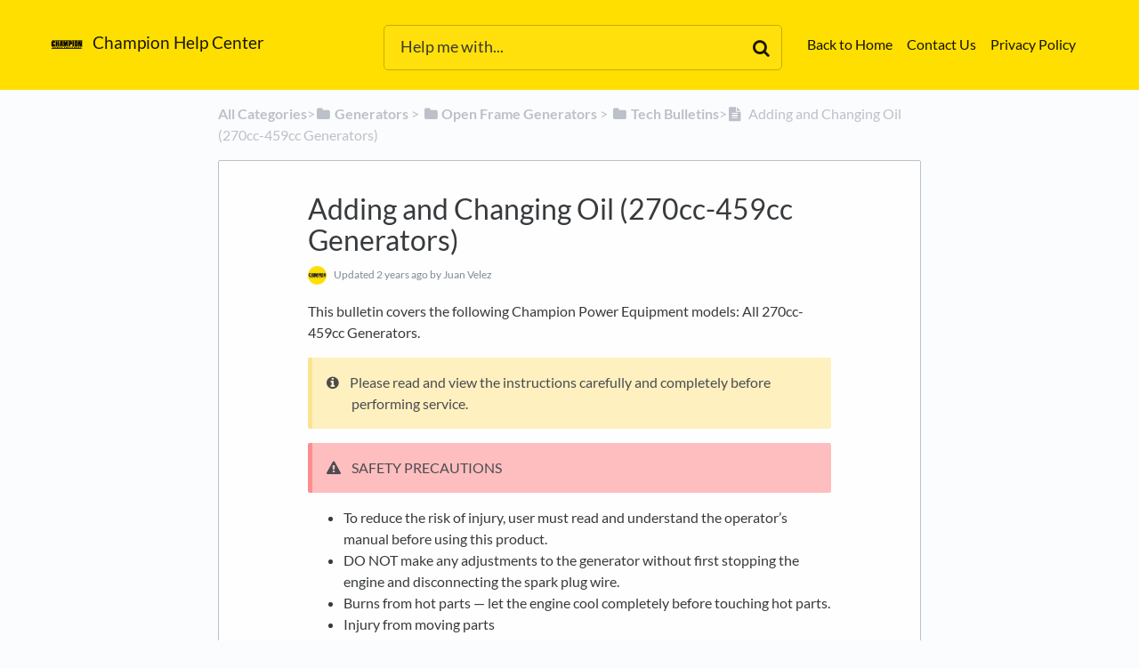

--- FILE ---
content_type: text/html; charset=utf-8
request_url: https://help.championpowerequipment.com/article/ym4xwq1x8j-adding-and-changing-oil-270-cc-459-cc-generators
body_size: 5405
content:
<!DOCTYPE html>

<html lang="en">
  <head>
        <title>Adding and Changing Oil (270cc-459cc Generators) - Help Center - Champion Power Equipment</title>
    

      <meta name="description" content="This bulletin covers the following Champion Power Equipment models: All 270cc-459cc Generators. Please read and view the instructions carefully and completely before performing service. SAFETY PRECAU…">

    <meta name="viewport" content="width=device-width, initial-scale=1">

      <link rel="shortcut icon" href="https://files.helpdocs.io/fQ6mHzyLoe/favicon">

        <meta property="og:title" content="Adding and Changing Oil (270cc-459cc Generators)">
        <meta property="twitter:title" content="Adding and Changing Oil (270cc-459cc Generators)">
        <meta property="og:type" content="article">
        <meta property="twitter:card" content="summary_large_image">
        <meta property="og:image" content="https://files.helpdocs.io/fQ6mHzyLoe/other/1749663615709/champion-power-equipment-logo-black-on-yellow-square.jpg?t=1749663615709">
        <meta property="twitter:image:src" content="https://files.helpdocs.io/fQ6mHzyLoe/other/1749663615709/champion-power-equipment-logo-black-on-yellow-square.jpg?t=1749663615709">
        <meta property="og:url" content="https://help.championpowerequipment.com/article/ym4xwq1x8j-adding-and-changing-oil-270-cc-459-cc-generators">
        <meta property="twitter:site" content="https://help.championpowerequipment.com">
        <meta property="article:published_time" content="2020-06-05T17:02:47Z">
        <meta property="article:modified_time" content="2023-03-15T17:02:47Z">
        <meta property="og:site_name" content="Champion Help Center">
    

      <script type="application/ld+json">{"@context":"http://schema.org","@type":"TechArticle","articleBody":"This bulletin covers the following Champion Power Equipment models: All 270cc-459cc Generators. Please read and view the instructions carefully and completely before performing service. SAFETY PRECAUTIONS. To reduce the risk of injury, user must read and understand the operator’s manual before using this product. DO NOT make any adjustments to the generator without first stopping the engine and disconnecting the spark plug wire. Burns from hot parts — let the engine cool completely before touching hot parts. Injury from moving parts. To reduce the possibility of fire or explosion, be careful when working around gasoline. Keep cigarettes, sparks and flames away from all fuel‐related parts..","articleSection":"Tech Bulletins","author":{"@type":"Person","image":"https://files.helpdocs.io/fQ6mHzyLoe/other/1563486253108/champion-logo.jpg","name":"Juan Velez"},"dateCreated":"2020-06-05T17:02:47Z","dateModified":"2023-03-15T17:02:47Z","datePublished":"2020-06-05T17:02:47Z","headline":"Adding and Changing Oil (270cc-459cc Generators)","mainEntityOfPage":"https://help.championpowerequipment.com/article/ym4xwq1x8j-adding-and-changing-oil-270-cc-459-cc-generators","publisher":{"@type":"Organization","logo":"https://files.helpdocs.io/fQ6mHzyLoe/logo.jpg?t=1749663620124","name":"champion"},"url":"https://help.championpowerequipment.com/article/ym4xwq1x8j-adding-and-changing-oil-270-cc-459-cc-generators","version":3,"wordCount":105}</script>

      <link rel="canonical" href="https://help.championpowerequipment.com/article/ym4xwq1x8j-adding-and-changing-oil-270-cc-459-cc-generators">


    


    <link rel="stylesheet" href="https://cdn.helpdocs.io/css/bootstrap.min.css?v=1765798018">
    <link rel="stylesheet" href="https://cdn.helpdocs.io/css/font-awesome.min.css?v=1765798018">
    <link rel="stylesheet" href="https://cdn.helpdocs.io/css/tether.min.css?v=1765798018">
    <link rel="stylesheet" href="https://cdn.helpdocs.io/css/glyphicons.css?v=1765798018">
    <link rel="stylesheet" href="https://cdn.helpdocs.io/css/highlightjs-github-gist.min.css?v=1765798018">

      <link rel="stylesheet" href="https://cdn.helpdocs.io/css/v3/boxed-instant.min.css?v=1765798018">

      <style>
        #main[data-hd-template="boxedinstantv3"] nav a {
  color: #191600 !important;
}
#main[data-hd-template="boxedinstantv3"] nav .nav-items a.btn-contact,
#main[data-hd-template="boxedinstantv3"] nav .navbar-brand b,
#main[data-hd-template="boxedinstantv3"] nav .navbar-brand {
  color: #191600 !important;
}
#main[data-hd-template="boxedinstantv3"] nav .nav-items a.btn-contact {
  background-color: #ccb200 !important;
}
#main[data-hd-template="boxedinstantv3"] #header {
  background-color: #FFDF00;
}
#main[data-hd-template="boxedinstantv3"] #header #top-articles-container p,
#main[data-hd-template="boxedinstantv3"] #header #top-articles-container span.top-article a {
  color: #191600;
}
#main[data-hd-template="boxedinstantv3"] #header input {
  background-color: #ffe00c !important;
  color: #191600 !important;
}
#main[data-hd-template="boxedinstantv3"] #header input::-webkit-input-placeholder {
  color: #3b3826 !important;
}
#main[data-hd-template="boxedinstantv3"] #header input:-moz-placeholder {
  color: #3b3826 !important;
}
#main[data-hd-template="boxedinstantv3"] #header input::-moz-placeholder {
  color: #3b3826 !important;
}
#main[data-hd-template="boxedinstantv3"] #header input:-ms-input-placeholder {
  color: #3b3826 !important;
}
#main[data-hd-template="boxedinstantv3"] #header .btn.btn-secondary {
  background-color: #ccb200 !important;
  color: #191600 !important;
}
#main[data-hd-template="boxedinstantv3"] #header form input,
#main[data-hd-template="boxedinstantv3"] #header .btn.btn-secondary {
  border: 1px solid #c6ad00 !important;
}
#main[data-hd-template="boxedinstantv3"] #search-container span {
  color: #191600 !important;
}
#main[data-hd-template="boxedinstantv3"] #searchresults a {
  color: #7f6f00 !important;
}
#main[data-hd-template="boxedinstantv3"] #header-text {
  color: #191600 !important;
}
#main[data-hd-template="boxedinstantv3"] #searchresults #articles a.article-title-link {
  color: #7f6f00;
}
button#contact-form-submit {
  background-color: #FFDF00 !important;
  border-color: #ccb200 !important;
  color: #191600 !important;
}
#main[data-hd-template="boxedinstantv3"] .hvr-card:hover,
#main[data-hd-template="boxedinstantv3"] .hvr-card:focus,
#main[data-hd-template="boxedinstantv3"] .hvr-card:active {
  border-color: #7f6f00 !important;
}
#main[data-hd-template="boxedinstantv3"] .hvr-card h3.card-title {
  color: #7f6f00 !important;
}
#main[data-hd-template="boxedinstantv3"] #home #categories #category h3.card-title,
#main[data-hd-template="boxedinstantv3"] #category #articles h3.card-title,
#main[data-hd-template="boxedinstantv3"] #searchresults #articles h3.card-title,
#main[data-hd-template="boxedinstantv3"] #article #body p > a,
#main[data-hd-template="boxedinstantv3"] #article #body li > a {
  color: #7f6f00 !important;
}
#main[data-hd-template="boxedinstantv3"] #article #feedback .btn-group .btn i:hover,
#main[data-hd-template="boxedinstantv3"] #article #feedback .btn-group .btn i:focus,
#main[data-hd-template="boxedinstantv3"] #article #feedback .btn-group .btn i:active {
  color: #7f6f00 !important;
}
#main[data-hd-template="boxedinstantv3"] #article #toc li::before {
  color: #7f6f00 !important;
}
#main[data-hd-template="boxedinstantv3"] #article ol > li:before {
  color: #191600 !important;
  border-color: #6b5e00 !important;
  background-color: #FFDF00 !important;
}
#main[data-hd-template="boxedinstantv3"] #article blockquote {
  border-left-color: #7f6f00 !important;
}
.cc-revoke, .cc-allow {
  color: #191600 !important;
}
.cc-revoke, .cc-allow {
  background-color: #7f6f00;
}
.cc-window {
  border-top-color: #7f6f00 !important;
}
.cc-dismiss, .cc-deny {
  color: #655800;
}
.cc-dismiss, .cc-deny {
  background-color: rgba(255, 251, 229);
}

#main[data-hd-template="boxedinstantv3"] #article #body details {
  background-color: rgba(127, 111, 0,.15);
}

#main[data-hd-template="boxedinstantv3"] #article #body details summary {
  color: #7f6f00 !important;
}

#main[data-hd-template="boxedinstantv3"] #article #body details summary:focus {
  outline: 1px auto #7f6f00 !important;
}

#main[data-hd-template="boxedinstantv3"] #article #body a.articleButton button {
  background-color: #FFDF00;
  color: #191600;
}
#main[data-hd-template="boxedinstantv3"] #article #body a.articleButton button:hover {
  background-color: #ccb200;
}
#main[data-hd-template="boxedinstantv3"] #article #body a.articleButton button:focus {
  outline: 5px auto #655800 !important;
}
      </style>

    

    

    <script src="https://cdn.helpdocs.io/js/jquery.min.js?v=1765798018"></script>

        <script>
  var cky = document.createElement('script');
  cky.id = "cookieyes"
  cky.src = "https://cdn-cookieyes.com/client_data/68b4f53bf93122586532eaf1/script.js";
  cky.type = "text/javascript";
  document.head.appendChild(cky);
</script>
    


        <!-- Google Analytics -->
          <script>
            (function(i,s,o,g,r,a,m){i['GoogleAnalyticsObject']=r;i[r]=i[r]||function(){
            (i[r].q=i[r].q||[]).push(arguments)},i[r].l=1*new Date();a=s.createElement(o),
            m=s.getElementsByTagName(o)[0];a.async=1;a.src=g;m.parentNode.insertBefore(a,m)
            })(window,document,'script','https://www.google-analytics.com/analytics.js','ga');
            ga('create', 'UA-52867716-1', 'auto');
            ga('send', 'pageview');
          </script>
      




    

    <meta property="hd-render" content="hbs">

  </head>

  <body
    data-article-id="ym4xwq1x8j"
    data-category-id="yntifp8ujw"
    data-search-term="undefined"
    data-original-search-term="undefined"
    data-search-result-count="undefined"
    data-language-code=""
    data-default-language-code="en"
    data-account-id="fQ6mHzyLoe"
    data-domain="help.championpowerequipment.com"
    data-home-path="/"
    data-search-placeholder="Help me with..."
    data-see-more-results-string="See more results"
    data-no-articles-found-string="No articles found"
  >

    <div id="main" data-hd-template="boxedinstantv3">
      <div id="header">
        <div class="container-fluid">
          <nav class="navbar navbar-light bg-faded">
            <a class="navbar-brand" href="/">
              <span>
                  <img class="img-responsive logo" src="https://files.helpdocs.io/fQ6mHzyLoe/logo.jpg?t=1749663620124">
                
                  <b>Champion Help Center</b>
              </span>
            </a>
            <div class="spacer"></div>
            <div class="nav-items">
              <ul class="nav navbar-nav">
                    <li class="nav-item">
                      <a class="nav-link" href="http://www.championpowerequipment.com/" target="_blank">
                        Back to Home
                      </a>
                    </li>
                    <li class="nav-item">
                      <a class="nav-link" href="http://www.championpowerequipment.com/contact-us" target="_blank">
                        Contact Us
                      </a>
                    </li>
                    <li class="nav-item">
                      <a class="nav-link" href="https://www.championpowerequipment.com/privacy/" target="_blank">
                        Privacy Policy
                      </a>
                    </li>
                
                                    <li class="nav-item">
                  
                  
                  
                  
                  
                </li>
              </ul>
            </div>
          </nav>
        </div>
        <div id="search-container" class="container-fluid search-responsive">
          <div class="row">
            <div class="col-xs-12 col-md-6 offset-md-3">
              <div id="instant-search">
                <form action="/search" method="GET">
                  <input id="hd-query" name="query" placeholder="Help me with...">
                </form>
              </div>
              <span class="fa fa-search"></span>
            </div>
          </div>
        </div>
        <div id="searchresults" class="container-fluid">
          <div id="articles" class="row">
            <div class="col-xs-12 col-md-10 offset-md-1 col-lg-8 offset-lg-2">
              <div id="hits"></div>
            </div>
          </div>
        </div>
      
      </div>
      <div class="container-fluid">
        <div id="content">
          <style>
            #toc::before {
              content: 'Table of Contents' !important;
            }
          </style>
          
          <div id="article">
            <div id="meta" class="row">
              <div class="col-xs-12 col-md-10 offset-md-1 col-lg-8 offset-lg-2">
                <p id="breadcrumbs">
                  <a href="/">
                    All Categories
                  </a>
                  &#8203;>&#8203;
                        <a href="/category/opg9ohy7ex-generators" aria-label="Generators">
                          
                            <i class="fa fa-folder breadcrumb-icon"></i>
                              <span property="name">&#8203;Generators</span>
                          </a>
                        </li>
                          &#8203; > &#8203;
                      <a href="/category/2zg6it218q-tech-bulletins" aria-label="Open Frame Generators">
                        
                          <i class="fa fa-folder breadcrumb-icon"></i>
                            <span property="name">&#8203;Open Frame Generators</span>
                        </a>
                      </li>
                        &#8203; > &#8203;
                    <a href="/category/yntifp8ujw-tech-bulletins" aria-label="Tech Bulletins">
                      
                        <i class="fa fa-folder breadcrumb-icon"></i>
                          <span property="name">&#8203;Tech Bulletins</span>
                      </a>
                    </li>
                  &#8203;>&#8203;
                    <i class="fa breadcrumb-icon fa-file-text"></i>
                  Adding and Changing Oil (270cc-459cc Generators)
                </p>
              </div>
            </div>
            <div id="body" class="row">
              <div class="col-xs-12 col-md-10 offset-md-1 col-lg-8 offset-lg-2">
                <div class="card">
                  <div class="card-block">
                    <h1 class="card-title">Adding and Changing Oil (270cc-459cc Generators)</h1>
                    <p class="card-text meta">
                        <img class="img-fluid img-circle" src="https://files.helpdocs.io/fQ6mHzyLoe/other/1563486253108/champion-logo.jpg">
                      
                        <span class="text-muted">
                          Updated <time datetime="2023-03-15T17:02:45Z">2 years ago</time>
                          by
                          Juan Velez
                        </span>
                    </p>
                    <p>This bulletin covers the following Champion Power Equipment models: All 270cc-459cc Generators.</p><div class="note-callout">Please read and view the instructions carefully and completely before performing service.</div><div class="warning-callout">SAFETY PRECAUTIONS</div><p></p><ul><li>To reduce the risk of injury, user must read and understand the operator’s manual before using this product.</li><li>DO NOT make any adjustments to the generator without first stopping the engine and disconnecting the spark plug wire.</li><li>Burns from hot parts — let the engine cool completely before touching hot parts.</li><li>Injury from moving parts</li><li>To reduce the possibility of fire or explosion, be careful when working around gasoline. Keep cigarettes, sparks and flames away from all fuel‐related parts.</li></ul><p></p><div class="hd--embed" data-provider="YouTube" data-thumbnail="https://i.ytimg.com/vi/jbbVWx_HmdA/hqdefault.jpg"><iframe width="200" height="113" src="https://www.youtube.com/embed/jbbVWx_HmdA?feature=oembed" frameborder="0" allow="accelerometer; autoplay; clipboard-write; encrypted-media; gyroscope; picture-in-picture; web-share" allowfullscreen="" title="Engine Oil (270cc-459cc Generators)"></iframe></div><p></p>
                  </div>
                  <hr/>
                  <div id="feedback" class="card-block" data-thanks="Got it!">
                    <h3>How did we do?</h3>
                    <div class="btn-group" role='group' aria-label='Feedback'>
                      <button class="feedback-positive btn btn-link" type='button'>
                        <i class="fa fa-2x fa-smile-o hvr-back-pulse"></i>
                      </button>
                      <button class="feedback-neutral btn btn-link" type='button'>
                        <i class="fa fa-2x fa-meh-o hvr-back-pulse"></i>
                      </button>
                      <button class="feedback-negative btn btn-link" type='button'>
                        <i class="fa fa-2x fa-frown-o hvr-back-pulse"></i>
                      </button>
                    </div>
                  </div>
                    <hr/>
                    <div id="related" class="card-block">
                      <h3>Related Articles
                      <ul>
                          <li>
                            <a href="/article/b67ghny5db-adding-and-changing-oil-114-cc-224-cc-generators">Adding and Changing Oil (114cc-224cc Generators)</a>
                          </li>
                          <li>
                            <a href="/article/wwux4hu8y9-adding-and-changing-oil-5500-watt-inverters">Adding and Changing Oil (5500-Watt Inverters)</a>
                          </li>
                          <li>
                            <a href="/article/1eaxa792u0-adding-and-changing-oil-open-frame-inverters">Adding and Changing Oil (Large Open Frame Inverters)</a>
                          </li>
                      </ul>
                    </div>
                  
                  
                </div>
              </div>
            </div>
          </div>
          
          <script>
            (function() {
              $(function() {
                $('#article pre').each(function(i, el) {
                  $el = $(el);
                  $el.html($el.html().replace(/\n\s{10}/gi, '\n'));
                });
              });
            })();
          </script>
          








  <div  style="position: relative !important; bottom: 0 !important; text-align: center !important; margin: 2em !important; padding: initial !important; padding-bottom: 2em !important; display: block !important; visibility: visible !important;">


          <a
            href="https://www.helpdocs.io?ref=hd"
            target="_blank"
            title="Powered by HelpDocs"
            style="display: initial !important; visibility: visible !important; position: initial !important; margin: 0 !important; padding: 0 !important; color: #ccc !important; text-decoration: none !important;"
            aria-label="Opens in a new tab"
          >
            <img
              src="https://cdn.helpdocs.io/img/logo_grey.png?v=1765798018"
              alt="Powered by HelpDocs"
              style="height: 2em !important; width: 2em !important; display: initial !important; visibility: visible !important; position: initial !important; margin: 0 !important; padding: 0 !important;"
            />
            <span style="position: absolute;width: 1px;clip: rect(0 0 0 0);overflow: hidden;white-space: nowrap;">(opens in a new tab)</span>
          </a>
      
                
  </div>

        </div>
      </div>
    </div>

    
    
      <div id="contact-modal" class="modal fade">
        <div class="modal-dialog" role='document'>
          <div class="modal-content">
            <div class="modal-header">
              <button class="close" type='button' data-dismiss='modal' aria-label='Close'>
                <span aria-hidden='true'>×</span>
              </button>
              <h4 class="modal-title">Contact</h4>
            </div>
            <div class="modal-body">
              <form
                id="contact-form"
                action="/contact"
                method="POST"
                data-article-id="ym4xwq1x8j"
                data-category-id="yntifp8ujw"
                data-search-term=""
              >
                <fieldset class="form-group">
                  <input id="name" class="form-control" type="text" placeholder="Jane Doe">
                </fieldset>
                <fieldset class="form-group">
                  <input id="email" class="form-control" type="email" placeholder="my.email@example.com">
                </fieldset>
                <fieldset class="form-group">
                  <textarea id="question" class="form-control" type="text" placeholder="Help Me With..." rows="5"></textarea>
                </fieldset>
                <input id="noop" type="text" name="noop" style="display: none !important">
              </form>
              <button id="contact-form-submit" class="btn btn-primary btn-block" type='button'>Send</button>
            </div>
          </div>
        </div>
      </div>

    <script src="https://cdn.helpdocs.io/js/tether.min.js?v=1765798018"></script>
    <script src="https://cdn.helpdocs.io/js/bootstrap.min.js?v=1765798018"></script>
    <script src="https://cdn.helpdocs.io/js/js.cookie.min.js?v=1765798018"></script>

    <script src="https://cdn.helpdocs.io/js/highlight.min.js?v=1765798018"></script>


                                                            
                

    <script src="https://cdn.helpdocs.io/js/libs/hdanalytics.js?v=1765798018" type="text/javascript"></script>

    <script>
      window.hd_util_params = { disable_legacy_search_timers: true };
    </script>

    <script src="https://cdn.helpdocs.io/js/libs/hdthemeutils.js?v=1765798018" type="text/javascript"></script>
    <script src="https://cdn.helpdocs.io/js/libs/instantsearch.js?v=1765798018" type="text/javascript"></script>

    

    <!-- Resize videos -->
    <script>
      (function() {
        $(function () {
          var $allVideos = $("iframe[src*='//www.youtube.com'],iframe[src*='//player.vimeo.com'],.hd--embed iframe,.hd--embed span[id^='vidyard_span_']"),
              $fluidEl = $("#article .card-block"),
              isBackup = false;
          if (!$fluidEl || !$fluidEl.width()) {
            isBackup = true;
            $fluidEl = $('#article #body');
          };
          $allVideos.each(function() {
            $(this)
                .data('aspectRatio', (this.height / this.width) || 0.5625)
                .removeAttr('height')
                .removeAttr('width');
            });
            $(window).resize(function() {
              var newWidth = $fluidEl.width() - (isBackup ? 200 : 0);
              if (!newWidth) return;
              $allVideos.each(function() {
                var $el = $(this);
                $el
                  .width(newWidth)
                  .height(newWidth * $el.data('aspectRatio'));
              });
          }).resize();
        });
      })();
    </script>

  </body>
</html>


--- FILE ---
content_type: text/css; charset=UTF-8
request_url: https://cdn.helpdocs.io/css/v3/boxed-instant.min.css?v=1765798018
body_size: 3302
content:
@import url("https://fonts.bunny.net/css?family=Lato:400,700");body,html{background-color:#fbfcfe;text-rendering:optimizeLegibility;text-rendering:geometricPrecision;font-smooth:always;font-smoothing:antialiased;-moz-font-smoothing:antialiased;-webkit-font-smoothing:antialiased;-webkit-font-smoothing:subpixel-antialiased}a.card-link,a.card-link:hover{text-decoration:none}.hvr-card{background-color:#fefeff;border:1px solid #bcc0c8!important;border-radius:2px;-ms-box-shadow:0 0 1px transparent;box-shadow:0 0 1px transparent;transform:perspective(1px) translateZ(0);transition-duration:.3s;transition-property:box-shadow,border-color,background-color}.hvr-card:active,.hvr-card:focus,.hvr-card:hover{background-color:#f8f9fb;border-color:#88a9de;-ms-box-shadow:0 5px 5px -5px rgba(0,0,0,.35);box-shadow:0 5px 5px -5px rgba(0,0,0,.35)}.hvr-card i.card-icon{color:#bcc0c8;display:block;margin:.5em 0;text-align:center}.hvr-card img.card-icon{margin:.25em 0 1em;max-height:3em}.hvr-card h3.card-title{color:#88a9de;font-size:1em;font-weight:700}.hvr-card h3.card-title,.hvr-card p.card-description{font-family:Lato,Helvetica Neue,Helvetica,Arial,sans-serif!important}.hvr-card p.card-description{color:#707378;font-size:.85em;margin-bottom:0}.hvr-card p.card-meta{color:#4b4c50;margin-bottom:0;margin-top:.5em}.hvr-card p.card-meta .text-muted{font-size:.75em}.hvr-card p.card-meta img{display:inline;margin-right:.5em;max-height:1.5em;max-width:1.5em}@media only screen and (min-width:481px){.flex-row.row{display:flex;flex-wrap:wrap}.flex-row.row>[class*=col-]{display:flex;-moz-flex-direction:column;-o-flex-direction:column;flex-direction:column}.flex-row.row:after,.flex-row.row:before{display:flex}}#content{display:block;margin:0 auto;max-width:1200px}@media (min-width:70em){body[data-article-id=undefined][data-category-id=undefined][data-search-term=undefined] .nav-items{max-width:100%!important}}nav{-moz-align-items:center;-o-align-items:center;-ms-align-items:center;align-items:center;background-color:initial!important;border-radius:0!important;display:flex;display:-webkit-flex;-moz-flex-direction:row;-o-flex-direction:row;flex-direction:row;font-size:1em;font-weight:300!important;height:100px!important;padding:0 40px!important;position:relative;z-index:1000}nav,nav a{font-family:Lato,Helvetica Neue,Helvetica,Arial,sans-serif!important}nav a{color:#ecf1fa!important;font-weight:400;font-weight:300!important}nav .spacer{-moz-flex:1 1 auto;-o-flex:1 1 auto;flex:1 1 auto}nav .nav-items{-moz-align-items:center;-o-align-items:center;-ms-align-items:center;align-items:center;display:flex;-moz-flex-direction:row;-o-flex-direction:row;flex-direction:row}@media (min-width:70em){nav .nav-items{max-width:26vw}}nav .nav-items a.btn-contact{background-color:#5080ce;border-style:none;color:#ecf1fa!important}@media (max-width:767px){nav .nav-items li{display:none}}nav .nav-items li.language-picker,nav .nav-items li:last-of-type{display:flex}nav .navbar-brand{font-family:Lato,Helvetica Neue,Helvetica,Arial,sans-serif!important;font-size:1.2em;font-weight:400;font-weight:300!important}nav .navbar-brand,nav .navbar-brand b{color:#ecf1fa!important}@media (max-width:767px){nav .navbar-brand b{display:none}}nav .navbar-brand img.logo{height:40px!important;margin-right:5px}#header{background-color:#88a9de;margin-top:-100px;padding-top:100px}#header #top-articles-container{padding-bottom:1em}#header #top-articles-container p{color:#ecf1fa;font-family:Lato,Helvetica Neue,Helvetica,Arial,sans-serif}#header #top-articles-container p.top-articles-label{font-size:.8em;font-weight:700;margin-bottom:0;text-transform:uppercase}#header #top-articles-container span.top-article a{color:#ecf1fa}#header .input-group{margin:0 auto 2em}#header input{background-color:#8eade0!important;border-radius:5px 0 0 5px!important;border-width:1px!important;color:#ecf1fa!important;font-family:Lato,Helvetica Neue,Helvetica,Arial,sans-serif;font-weight:300}#header input::-webkit-input-placeholder{color:#ecf1fa}#header input:-moz-placeholder,#header input::-moz-placeholder{color:#ecf1fa}#header input:-ms-input-placeholder{color:#ecf1fa}#header input:focus{outline-style:none!important}#header .btn.btn-secondary{background-color:#5080ce;border-radius:0 5px 5px 0;color:#ecf1fa;font-family:Lato,Helvetica Neue,Helvetica,Arial,sans-serif;font-weight:300}#header .btn.btn-secondary,#header input{border:1px solid #4c7dcd}#header #search-container span{color:#ecf1fa;float:right;font-size:1.25em;margin-right:1em;margin-top:-3.5em;position:relative;z-index:2}#header #search-container input{border-radius:5px!important;display:block!important;font-size:1.1em!important;margin-bottom:2em;padding:.65em 1em!important;width:100%!important}@media (min-width:70em){#header #search-container.search-responsive #instant-search{margin-left:6em;padding:0;position:absolute;top:-4.5em!important;width:calc(100% - 12em)!important;z-index:1048!important}#header #search-container.search-responsive span{margin-right:4em;margin-top:-2.8em;z-index:1049!important}}#header #searchresults{background-color:#fbfcfe;display:none;margin-top:1em!important;padding-top:1em!important}#header #searchresults a{color:#88a9de}#header #searchresults p{color:#707378!important}#header #searchresults h3{font-size:1.2em!important;font-weight:700!important}#header-text{color:#ecf1fa}#header-text h1,#header-text p.lead{font-family:Lato,Helvetica Neue,Helvetica,Arial,sans-serif!important}#header-text p.lead{font-size:1em;font-weight:300}#header-text:last-child{margin-bottom:1em}#header-text .meta img{display:inline!important;margin-right:.5em;max-height:1.75em!important;max-width:1.75em!important}.modal-content{background-color:#fbfcfe;border-radius:2px;color:#4b4c50}.modal-content ul.ticket-deflection-results{list-style:none;margin:auto 3em;padding:0}.modal-content ul.ticket-deflection-results li.ticket-deflection-result a{color:#4b4c50;font-size:.8em;font-weight:700;text-transform:uppercase}.modal-content ul.ticket-deflection-results li.ticket-deflection-result a:after{content:"\f054";float:right;font-family:FontAwesome}.modal-title{font-weight:400}button#contact-form-submit{background-color:#88a9de;border-color:#5080ce;color:#ecf1fa}.statuspage .color-dot{border-radius:50%;display:inline-block;height:10px;margin-right:5px;width:10px}.statuspage .color-dot.critical{background-color:#ea666d}.statuspage .color-dot.major{background-color:#e67e22}.statuspage .color-dot.minor{background-color:#f1c40f}.statuspage .color-dot.none,.statuspage .color-dot.up{background-color:#7bc84c}#article{font-family:Lato,Helvetica Neue,Helvetica,Arial,sans-serif!important}#article .note-callout{background-color:rgba(255,197,0,.25);border:solid rgba(242,187,0,.25);border-radius:2px;border-width:0 0 0 5px;color:#4b4c50;display:block;margin:1em 0;padding:1em 1em 1em 2.75em;text-indent:-2.75em}#article .note-callout:before{font-family:FontAwesome;margin-left:1em;margin-right:.75em}#article .note-callout a{color:#b38a00;font-weight:700;text-decoration:none}#article .note-callout a:hover{cursor:pointer}#article .note-callout li{margin-left:-1em!important;padding-left:3em}#article .note-callout:before{content:"\f05a"}#article .warning-callout{background-color:rgba(255,0,0,.25);border:solid rgba(242,0,0,.25);border-radius:2px;border-width:0 0 0 5px;color:#4b4c50;display:block;margin:1em 0;padding:1em 1em 1em 2.75em;text-indent:-2.75em}#article .warning-callout:before{font-family:FontAwesome;margin-left:1em;margin-right:.75em}#article .warning-callout a{color:#b30000;font-weight:700;text-decoration:none}#article .warning-callout a:hover{cursor:pointer}#article .warning-callout li{margin-left:-1em!important;padding-left:3em}#article .warning-callout:before{content:"\f071"}#article .tip-callout{background-color:rgba(13,182,250,.25);border:solid rgba(5,176,245,.25);border-radius:2px;border-width:0 0 0 5px;color:#4b4c50;display:block;margin:1em 0;padding:1em 1em 1em 2.75em;text-indent:-2.75em}#article .tip-callout:before{font-family:FontAwesome;margin-left:1em;margin-right:.75em}#article .tip-callout a{color:#0482b4;font-weight:700;text-decoration:none}#article .tip-callout a:hover{cursor:pointer}#article .tip-callout li{margin-left:-1em!important;padding-left:3em}#article .tip-callout:before{content:"\f075"}#article span>a{color:inherit}#article a{color:#4b4c50}#article a:hover{cursor:pointer}#article a.re-button{color:#4b4c50}#article a.re-button:hover{background-color:#88a9de;color:#ecf1fa}#article code,#article code a{color:#ea666d}#article #toc{background-color:#fcfdfe!important;border:1px solid #bcc0c8!important;border-radius:2px!important;margin-bottom:1em!important;padding:20px!important}#article #toc ul{list-style:none!important}#article #toc li:before{color:#89aadc;content:"\f10c";display:block;font-family:FontAwesome;left:-30px;max-height:0;max-width:0;position:relative;top:0}#article #toc:before{content:"Table of Contents";font-size:1.2em;font-weight:700;line-height:2em}@media (min-width:70em){#article #toc{left:30px!important;max-height:500px!important;overflow-y:scroll!important;position:fixed!important;top:200px!important;width:300px!important}#article .card.responsive-toc{margin-left:150px!important;margin-right:-150px!important}}#article blockquote{border-left:5px solid #444;font-style:italic;padding-left:2em}#article figcaption{color:#bcc0c8;font-style:italic;margin:4px 0}#article ol{counter-reset:li;margin-left:0;padding-left:0}#article ol>li{list-style:none;margin:0 0 6px 2em;padding:.3em 8px;position:relative}#article ol>li:before{background-color:#89aadc;border-radius:50%;border-style:none;box-sizing:border-box;color:#fefefe;content:counter(li);counter-increment:li;font-family:Lato,Helvetica Neue,Arial,sans-serif;height:1.5em;left:-2em;line-height:1.4em;margin-right:.2em;margin-top:.4em;position:absolute;text-align:center;top:.1em;width:1.5em}#article ol ol>li:before{content:counter(li,lower-alpha)}#article ol ol ol>li:before{content:counter(li,lower-roman)}#article li ol,#article li ul{margin-top:6px}#article ol ol li:last-child{margin-bottom:0}#article h1,#article h2,#article h3,#article h4{margin-top:1em}#article h1{font-size:2em!important}.card-title{margin-top:inherit!important}#article table{border-collapse:collapse;empty-cells:show;max-width:100%;width:100%;tfoot:td}#article table caption{color:rgba(0,0,0,.5);font-size:11px;padding:0;text-transform:uppercase}#article table td,#article table th{border:1px solid #c8ccd4;padding:16px 16px 15px}#article table tfoot th{color:rgba(0,0,0,.5)}p#breadcrumbs{color:#bcc0c8;font-family:Lato,Helvetica Neue,Helvetica,Arial,sans-serif!important;font-size:1em;margin-top:15px}p#breadcrumbs a{color:#bcc0c8;font-weight:700}p#breadcrumbs i.fa{color:#bcc0c8;margin:0 .3em 0 .15em}#login h1{margin-bottom:1em;margin-top:4em;text-align:center}#login h1 .brand{font-weight:300;margin-right:.2em}#team-login h1{margin-bottom:1em;margin-top:4em;text-align:center}#team-login h1 .brand{font-weight:300;margin-right:.2em}#team-login p.lead{text-align:center}#home #categories{margin:3em auto 0}#home #categories a.card-link{display:block;margin-left:0!important;text-decoration:none}#home #categories .card{margin-bottom:1.5em!important;padding:0}#home #categories .card i.fa{margin-top:.25em}#home #categories .card p.card-text:last-of-type{margin-bottom:.25em}#home #categories #category h3.card-title{color:#88a9de;font-family:Lato,Helvetica Neue,Helvetica,Arial,sans-serif!important;font-size:1.1em}#home #categories #category p.card-text{color:#4b4c50;font-family:Lato,Helvetica Neue,Helvetica,Arial,sans-serif!important;font-size:.9em}#home #categories #category .text-muted{font-size:.75em}#home #categories p.card-text img{border:2px solid #fff;display:inline;margin-right:-.5em;max-height:1.75em;max-width:1.75em}#home #categories p.card-text img:last-of-type{margin-right:.5em}@media (min-width:60em){#category{padding-left:5em;padding-right:5em}}#category h3.category-title{color:#4b4c50;font-family:Lato,Helvetica Neue,Helvetica,Arial,sans-serif!important;font-size:1.25em;font-weight:700;margin:1em 0}#category p.meta{margin-bottom:2em;margin-top:-1em}#category i.fa{color:#4b4c50}#category img.fa.card-icon{margin:1em 0 .5em;max-height:3em}#category #articles a.card-link{display:block;margin-left:0!important;text-decoration:none}#category #articles h3.card-title{color:#88a9de;font-size:1.2em;font-weight:700}#category #articles p.card-text{color:#4b4c50}#category #articles .text-muted{font-size:.75em}#category #articles img{display:inline;margin-right:.5em;max-height:1.5em;max-width:1.5em}#category #subcategories{margin:1em auto}#category #subcategories a.card-link{display:block;margin-left:0!important;text-decoration:none}#category #subcategories .card{margin-bottom:1.5em!important;padding:0}#category #subcategories .card i.fa{margin-top:.25em}#category #subcategories .card p.card-text:last-of-type{margin-bottom:.25em}#category #subcategories #subcategory h3.card-title{color:#88a9de;font-family:Lato,Helvetica Neue,Helvetica,Arial,sans-serif!important;font-size:1.1em}#category #subcategories #subcategory p.card-text{color:#4b4c50;font-family:Lato,Helvetica Neue,Helvetica,Arial,sans-serif!important;font-size:.9em}#category #subcategories #subcategory .text-muted{font-size:.75em}#category #subcategories p.card-text img{border:2px solid #fff;display:inline;margin-right:-.5em;max-height:1.75em;max-width:1.75em}#category #subcategories p.card-text img:last-of-type{margin-right:.5em}#article .card{background-color:#fefeff;border:1px solid #bcc0c8!important;border-radius:2px}#article #body a.articleButton button{background-color:#88a9de;border:none;border-radius:4px;color:#fff;cursor:pointer;margin:.5em 1em .5em 0;padding:.5em 1em}#article #body a.articleButton button:hover{background-color:#5080ce}#article #body li>a,#article #body p>a{color:#4b4c50;font-weight:700}#article #body details{background:#b7cbeb;border-radius:3px;line-height:1.5em;margin-top:1em;padding:1em 1.5em}#article #body details+details{border-radius:0 0 3px 3px;border-top:3px solid #fff;margin-top:-3px}#article #body details+:not(details){margin-top:1em}#article #body details div{padding-top:.5em}#article #body details p:last-child{margin-bottom:.5em}#article #body details summary{color:#0047a1;cursor:pointer;display:list-item;font-weight:700;margin-left:-.5em;padding-left:.5em}#article #body .card{padding:1em}@media (min-width:48em){#article #body .card{padding:1em 5em}}#article #body .card img{height:auto!important;max-width:100%}#article #body p.meta{font-size:.75em;margin-bottom:1.5em}#article #body p.meta img{display:inline!important;margin-right:.5em;max-height:1.75em!important;max-width:1.75em!important}#article #feedback h3{color:#bcc0c8;font-size:.75em;text-align:center;text-transform:uppercase}#article #feedback .btn-group{width:100%}#article #feedback .btn-group .btn{width:33%}#article #feedback .btn-group .btn i{color:#bcc0c8;transition-duration:.3s;transition-property:color}#article #feedback .btn-group .btn i:active,#article #feedback .btn-group .btn i:focus,#article #feedback .btn-group .btn i:hover{color:#88a9de}#article pre{background-color:#fbfcfe;border:1px solid #bcc0c8;border-left-width:5px;border-radius:2px;padding-left:1em}#article #feedback .thanks,#article #feedback .thanks i{color:#bcc0c8;display:block;font-weight:700;text-align:center;text-transform:uppercase}#related h3{color:#bcc0c8;font-size:.75em;text-align:center;text-transform:uppercase}#related li,#related ul{padding-left:0}#related li{line-height:1.25em;list-style:none;margin-top:.75em;text-align:center}#related a{color:#4b4c50}#searchresults #articles{margin-top:15px}#searchresults #articles a.card-link{display:block;margin-left:0!important;text-decoration:none}#searchresults #articles h3.card-title{color:#88a9de;font-size:1.2em}#searchresults #articles p.card-text{color:#4b4c50}#searchresults #articles p.text-muted{font-size:.75em}

--- FILE ---
content_type: text/plain
request_url: https://www.google-analytics.com/j/collect?v=1&_v=j102&a=938213502&t=pageview&_s=1&dl=https%3A%2F%2Fhelp.championpowerequipment.com%2Farticle%2Fym4xwq1x8j-adding-and-changing-oil-270-cc-459-cc-generators&ul=en-us%40posix&dt=Adding%20and%20Changing%20Oil%20(270cc-459cc%20Generators)%20-%20Help%20Center%20-%20Champion%20Power%20Equipment&sr=1280x720&vp=1280x720&_u=IEBAAEABAAAAACAAI~&jid=1978648713&gjid=1898372453&cid=200258069.1768928722&tid=UA-52867716-1&_gid=50042797.1768928722&_r=1&_slc=1&z=1972247023
body_size: -455
content:
2,cG-PG4X4CS9DT